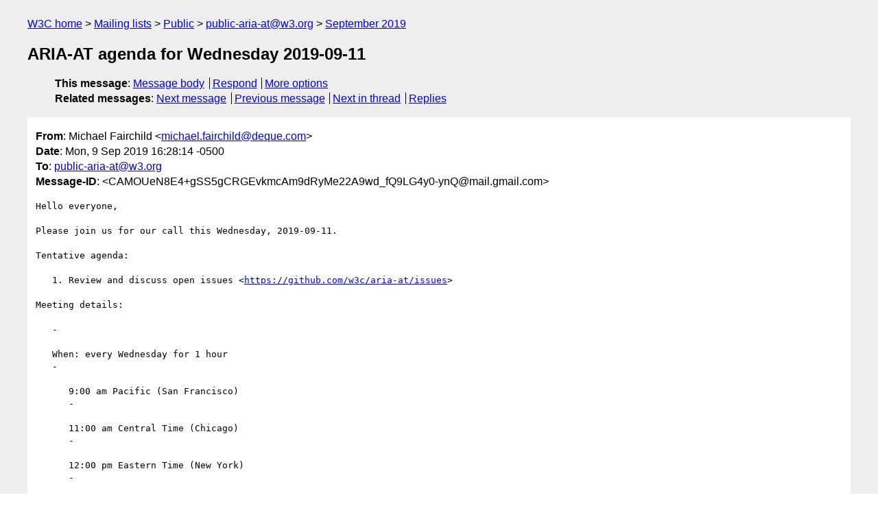

--- FILE ---
content_type: text/html
request_url: https://lists.w3.org/Archives/Public/public-aria-at/2019Sep/0003.html
body_size: 2098
content:
<!DOCTYPE html>
<html xmlns="http://www.w3.org/1999/xhtml" lang="en">
<head>
<meta charset="UTF-8" />
<meta name="viewport" content="width=device-width, initial-scale=1" />
<meta name="generator" content="hypermail 3.0.0, see https://github.com/hypermail-project/hypermail/" />
<title>ARIA-AT agenda for Wednesday 2019-09-11 from Michael Fairchild on 2019-09-09 (public-aria-at@w3.org from September 2019)</title>
<meta name="Author" content="Michael Fairchild (michael.fairchild&#x40;&#0100;&#0101;&#0113;&#0117;&#0101;&#0046;&#0099;&#0111;&#0109;)" />
<meta name="Subject" content="ARIA-AT agenda for Wednesday 2019-09-11" />
<meta name="Date" content="2019-09-09" />
<link rel="stylesheet" title="Normal view" href="/assets/styles/public.css" />
<link rel="help" href="/Help/" />
<link rel="start" href="../" title="public-aria-at@w3.org archives" />
<script defer="defer" src="/assets/js/archives.js"></script>
</head>
<body class="message">
<header class="head">
<nav class="breadcrumb" id="upper">
  <ul>
    <li><a href="https://www.w3.org/">W3C home</a></li>
    <li><a href="/">Mailing lists</a></li>
    <li><a href="../../">Public</a></li>
    <li><a href="../" rel="start">public-aria-at@w3.org</a></li>
    <li><a href="./" rel="contents">September 2019</a></li>
  </ul>
</nav>
<h1>ARIA-AT agenda for Wednesday 2019-09-11</h1>
<!-- received="Mon Sep 09 21:28:47 2019" -->
<!-- isoreceived="20190909212847" -->
<!-- sent="Mon, 9 Sep 2019 16:28:14 -0500" -->
<!-- isosent="20190909212814" -->
<!-- name="Michael Fairchild" -->
<!-- email="michael.fairchild&#x40;&#0100;&#0101;&#0113;&#0117;&#0101;&#0046;&#0099;&#0111;&#0109;" -->
<!-- subject="ARIA-AT agenda for Wednesday 2019-09-11" -->
<!-- id="CAMOUeN8E4+gSS5gCRGEvkmcAm9dRyMe22A9wd_fQ9LG4y0-ynQ@mail.gmail.com" -->
<!-- charset="UTF-8" -->
<!-- expires="-1" -->
<nav id="navbar">
<ul class="links hmenu_container">
<li>
<span class="heading">This message</span>: <ul class="hmenu"><li><a href="#start" id="options1">Message body</a></li>
<li><a href="mailto:public-aria-at&#x40;&#0119;&#0051;&#0046;&#0111;&#0114;&#0103;?Subject=Re%3A%20ARIA-AT%20agenda%20for%20Wednesday%202019-09-11&amp;In-Reply-To=%3CCAMOUeN8E4%2BgSS5gCRGEvkmcAm9dRyMe22A9wd_fQ9LG4y0-ynQ%40mail.gmail.com%3E&amp;References=%3CCAMOUeN8E4%2BgSS5gCRGEvkmcAm9dRyMe22A9wd_fQ9LG4y0-ynQ%40mail.gmail.com%3E">Respond</a></li>
<li><a href="#options3">More options</a></li>
</ul></li>
<li>
<span class="heading">Related messages</span>: <ul class="hmenu">
<!-- unext="start" -->
<li><a href="0004.html">Next message</a></li>
<li><a href="0002.html">Previous message</a></li>
<!-- unextthread="start" -->
<li><a href="0004.html">Next in thread</a></li>
<li><a href="#replies">Replies</a></li>
<!-- ureply="end" -->
</ul></li>
</ul>
</nav>
</header>
<!-- body="start" -->
<main class="mail">
<ul class="headers" aria-label="message headers">
<li><span class="from">
<span class="heading">From</span>: Michael Fairchild &lt;<a href="mailto:michael.fairchild&#x40;&#0100;&#0101;&#0113;&#0117;&#0101;&#0046;&#0099;&#0111;&#0109;?Subject=Re%3A%20ARIA-AT%20agenda%20for%20Wednesday%202019-09-11&amp;In-Reply-To=%3CCAMOUeN8E4%2BgSS5gCRGEvkmcAm9dRyMe22A9wd_fQ9LG4y0-ynQ%40mail.gmail.com%3E&amp;References=%3CCAMOUeN8E4%2BgSS5gCRGEvkmcAm9dRyMe22A9wd_fQ9LG4y0-ynQ%40mail.gmail.com%3E">michael.fairchild&#x40;&#0100;&#0101;&#0113;&#0117;&#0101;&#0046;&#0099;&#0111;&#0109;</a>&gt;
</span></li>
<li><span class="date"><span class="heading">Date</span>: Mon, 9 Sep 2019 16:28:14 -0500</span></li>
<li><span class="to"><span class="heading">To</span>: <a href="mailto:public-aria-at&#x40;&#0119;&#0051;&#0046;&#0111;&#0114;&#0103;?Subject=Re%3A%20ARIA-AT%20agenda%20for%20Wednesday%202019-09-11&amp;In-Reply-To=%3CCAMOUeN8E4%2BgSS5gCRGEvkmcAm9dRyMe22A9wd_fQ9LG4y0-ynQ%40mail.gmail.com%3E&amp;References=%3CCAMOUeN8E4%2BgSS5gCRGEvkmcAm9dRyMe22A9wd_fQ9LG4y0-ynQ%40mail.gmail.com%3E">public-aria-at&#x40;&#0119;&#0051;&#0046;&#0111;&#0114;&#0103;</a>
</span></li>
<li><span class="message-id"><span class="heading">Message-ID</span>: &lt;CAMOUeN8E4+gSS5gCRGEvkmcAm9dRyMe22A9wd_fQ9LG4y0-ynQ&#x40;&#0109;&#0097;&#0105;&#0108;&#0046;&#0103;&#0109;&#0097;&#0105;&#0108;&#0046;&#0099;&#0111;&#0109;&gt;
</span></li>
</ul>
<section id="start" class="message-body-part">
<pre class="body">
Hello everyone,

Please join us for our call this Wednesday, 2019-09-11.

Tentative agenda:

   1. Review and discuss open issues &lt;<a href="https://github.com/w3c/aria-at/issues">https://github.com/w3c/aria-at/issues</a>&gt;

Meeting details:

   -

   When: every Wednesday for 1 hour
   -

      9:00 am Pacific (San Francisco)
      -

      11:00 am Central Time (Chicago)
      -

      12:00 pm Eastern Time (New York)
      -

   Where: BlueJeans call (details follow) with IRC

BlueJeans meeting info: You can dial in or connect via web or BlueJeans app.

To join the meeting on a computer or mobile phone:
Join Meeting from Computer: <a href="https://bluejeans.com/678068494">https://bluejeans.com/678068494</a>

One-Touch: +14087407256,,,,678068494#,,# &lt;+14087407256,,,,678068494#,,%23&gt;

Meeting ID: 678068494

To join via phone:
1)     Dial: +1-408-740-7256
2)     Enter Conference ID: 678068494#

Want to test your video connection?

<a href="https://bluejeans.com/111">https://bluejeans.com/111</a>



IRC URL:


   - <a href="irc://irc.w3.org:6667/#aria-at">irc://irc.w3.org:6667/#aria-at</a>
   - <a href="http://irc.w3.org/?channels=aria-at">http://irc.w3.org/?channels=aria-at</a>



As always, please let me know if you have any questions.


*Michael Fairchild, *CPWA
&lt;<a href="https://www.accessibilityassociation.org/cpwacertification">https://www.accessibilityassociation.org/cpwacertification</a>&gt; *•* *Accessibility
Consultant*

Deque Systems &lt;<a href="https://deque.com">https://deque.com</a>&gt;
</pre>
</section>
<p class="received"><span class="heading">Received on</span> Monday,  9 September 2019 21:28:47 UTC</p>
</main>
<!-- body="end" -->
<footer class="foot">
<nav id="navbarfoot">
<ul class="links hmenu_container">
<li><span class="heading">This message</span>: <span class="message_body"><a href="#start">Message body</a></span></li>
<!-- lnext="start" -->
<li><span class="heading">Next message</span>: <a href="0004.html">Gunderson, Jon R: "RE: ARIA-AT agenda for Wednesday 2019-09-11"</a></li>
<li><span class="heading">Previous message</span>: <a href="0002.html">Valerie Young: "Locking down some test terminology"</a></li>
<!-- lnextthread="start" -->
<li><span class="heading">Next in thread</span>: <a href="0004.html">Gunderson, Jon R: "RE: ARIA-AT agenda for Wednesday 2019-09-11"</a></li>
<li id="replies"><span class="heading">Reply</span>: <a href="0004.html">Gunderson, Jon R: "RE: ARIA-AT agenda for Wednesday 2019-09-11"</a></li>
<li><span class="heading">Reply</span>: <a href="0005.html">Talita Pagani: "Re: ARIA-AT agenda for Wednesday 2019-09-11"</a></li>
<!-- lreply="end" -->
</ul>
<ul class="links hmenu_container">
<li id="options3"><span class="heading">Mail actions</span>: <ul class="hmenu"><li><a href="mailto:public-aria-at&#x40;&#0119;&#0051;&#0046;&#0111;&#0114;&#0103;?Subject=Re%3A%20ARIA-AT%20agenda%20for%20Wednesday%202019-09-11&amp;In-Reply-To=%3CCAMOUeN8E4%2BgSS5gCRGEvkmcAm9dRyMe22A9wd_fQ9LG4y0-ynQ%40mail.gmail.com%3E&amp;References=%3CCAMOUeN8E4%2BgSS5gCRGEvkmcAm9dRyMe22A9wd_fQ9LG4y0-ynQ%40mail.gmail.com%3E">respond to this message</a></li>
<li><a href="mailto:public-aria-at&#x40;&#0119;&#0051;&#0046;&#0111;&#0114;&#0103;">mail a new topic</a></li></ul></li>
<li><span class="heading">Contemporary messages sorted</span>: <ul class="hmenu"><li><a href="index.html#msg3">by date</a></li>
<li><a href="thread.html#msg3">by thread</a></li>
<li><a href="subject.html#msg3">by subject</a></li>
<li><a href="author.html#msg3">by author</a></li>
</ul></li>
<li><span class="heading">Help</span>: <ul class="hmenu">
    <li><a href="/Help/" rel="help">how to use the archives</a></li>
    <li><a href="https://www.w3.org/Search/Mail/Public/search?type-index=public-aria-at&amp;index-type=t">search the archives</a></li>
</ul>
</li>
</ul>
</nav>
<!-- trailer="footer" -->
<p class="colophon">
This archive was generated by <a href="https://github.com/hypermail-project/hypermail/">hypermail 3.0.0</a>: Thursday, 13 July 2023 17:03:25 UTC
</p>
</footer>
</body>
</html>
